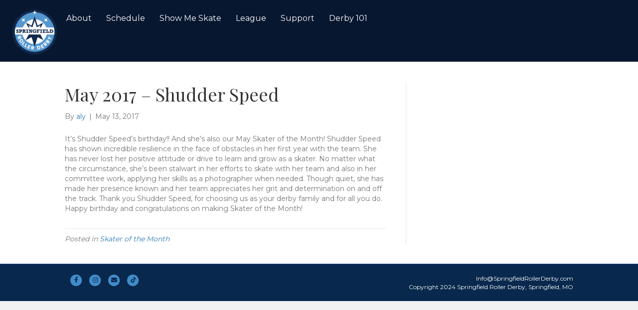

--- FILE ---
content_type: text/html; charset=UTF-8
request_url: https://springfieldrollerderby.com/may-2017-shudder-speed/
body_size: 11041
content:
<!DOCTYPE html>
<html lang="en-US">
<head>
<meta charset="UTF-8" />
<meta name='viewport' content='width=device-width, initial-scale=1.0' />
<meta http-equiv='X-UA-Compatible' content='IE=edge' />
<link rel="profile" href="https://gmpg.org/xfn/11" />
<title>May 2017 – Shudder Speed - Springfield Roller Derby</title>
<link data-rocket-preload as="style" href="https://fonts.googleapis.com/css?family=Montserrat%3A300%2C400%2C700%7CPlayfair%20Display%3A400&#038;display=swap" rel="preload">
<link href="https://fonts.googleapis.com/css?family=Montserrat%3A300%2C400%2C700%7CPlayfair%20Display%3A400&#038;display=swap" media="print" onload="this.media=&#039;all&#039;" rel="stylesheet">
<noscript data-wpr-hosted-gf-parameters=""><link rel="stylesheet" href="https://fonts.googleapis.com/css?family=Montserrat%3A300%2C400%2C700%7CPlayfair%20Display%3A400&#038;display=swap"></noscript>

<!-- The SEO Framework by Sybre Waaijer -->
<meta name="robots" content="max-snippet:-1,max-image-preview:large,max-video-preview:-1" />
<link rel="canonical" href="https://springfieldrollerderby.com/may-2017-shudder-speed/" />
<meta name="description" content="It’s Shudder Speed’s birthday!! And she’s also our May Skater of the Month! Shudder Speed has shown incredible resilience in the face of obstacles in her first…" />
<meta property="og:type" content="article" />
<meta property="og:locale" content="en_US" />
<meta property="og:site_name" content="Springfield Roller Derby" />
<meta property="og:title" content="May 2017 – Shudder Speed" />
<meta property="og:description" content="It’s Shudder Speed’s birthday!! And she’s also our May Skater of the Month! Shudder Speed has shown incredible resilience in the face of obstacles in her first year with the team. She has never lost…" />
<meta property="og:url" content="https://springfieldrollerderby.com/may-2017-shudder-speed/" />
<meta property="og:image" content="https://springfieldrollerderby.com/wp-content/uploads/2017/05/shudder_speed.jpg" />
<meta property="og:image:width" content="1024" />
<meta property="og:image:height" content="1280" />
<meta property="article:published_time" content="2017-05-13T17:27:51+00:00" />
<meta property="article:modified_time" content="2017-07-31T18:00:39+00:00" />
<meta name="twitter:card" content="summary_large_image" />
<meta name="twitter:title" content="May 2017 – Shudder Speed" />
<meta name="twitter:description" content="It’s Shudder Speed’s birthday!! And she’s also our May Skater of the Month! Shudder Speed has shown incredible resilience in the face of obstacles in her first year with the team. She has never lost…" />
<meta name="twitter:image" content="https://springfieldrollerderby.com/wp-content/uploads/2017/05/shudder_speed.jpg" />
<script type="application/ld+json">{"@context":"https://schema.org","@graph":[{"@type":"WebSite","@id":"https://springfieldrollerderby.com/#/schema/WebSite","url":"https://springfieldrollerderby.com/","name":"Springfield Roller Derby","description":"Springfield Roller Derby is Southwest Missouri's premiere flat track derby league.","inLanguage":"en-US","potentialAction":{"@type":"SearchAction","target":{"@type":"EntryPoint","urlTemplate":"https://springfieldrollerderby.com/search/{search_term_string}/"},"query-input":"required name=search_term_string"},"publisher":{"@type":"Organization","@id":"https://springfieldrollerderby.com/#/schema/Organization","name":"Springfield Roller Derby","url":"https://springfieldrollerderby.com/","logo":{"@type":"ImageObject","url":"https://springfieldrollerderby.com/wp-content/uploads/2024/03/cropped-SRD-Web-Favicon-Logo.png","contentUrl":"https://springfieldrollerderby.com/wp-content/uploads/2024/03/cropped-SRD-Web-Favicon-Logo.png","width":512,"height":512,"contentSize":"13049"}}},{"@type":"WebPage","@id":"https://springfieldrollerderby.com/may-2017-shudder-speed/","url":"https://springfieldrollerderby.com/may-2017-shudder-speed/","name":"May 2017 – Shudder Speed - Springfield Roller Derby","description":"It’s Shudder Speed’s birthday!! And she’s also our May Skater of the Month! Shudder Speed has shown incredible resilience in the face of obstacles in her first…","inLanguage":"en-US","isPartOf":{"@id":"https://springfieldrollerderby.com/#/schema/WebSite"},"breadcrumb":{"@type":"BreadcrumbList","@id":"https://springfieldrollerderby.com/#/schema/BreadcrumbList","itemListElement":[{"@type":"ListItem","position":1,"item":"https://springfieldrollerderby.com/","name":"Springfield Roller Derby"},{"@type":"ListItem","position":2,"item":"https://springfieldrollerderby.com/category/skater-of-the-month/","name":"Category: Skater of the Month"},{"@type":"ListItem","position":3,"name":"May 2017 – Shudder Speed"}]},"potentialAction":{"@type":"ReadAction","target":"https://springfieldrollerderby.com/may-2017-shudder-speed/"},"datePublished":"2017-05-13T17:27:51+00:00","dateModified":"2017-07-31T18:00:39+00:00","author":{"@type":"Person","@id":"https://springfieldrollerderby.com/#/schema/Person/9ab1ec69b8b876ec5b2af55a888f9cb1","name":"aly"}}]}</script>
<!-- / The SEO Framework by Sybre Waaijer | 17.73ms meta | 9.24ms boot -->

<link rel='dns-prefetch' href='//fonts.googleapis.com' />
<link href='https://fonts.gstatic.com' crossorigin rel='preconnect' />
<link rel="alternate" type="application/rss+xml" title="Springfield Roller Derby &raquo; Feed" href="https://springfieldrollerderby.com/feed/" />
<link rel="alternate" type="application/rss+xml" title="Springfield Roller Derby &raquo; Comments Feed" href="https://springfieldrollerderby.com/comments/feed/" />
<link rel="alternate" type="text/calendar" title="Springfield Roller Derby &raquo; iCal Feed" href="https://springfieldrollerderby.com/calendar-of-events/?ical=1" />
<link rel="alternate" title="oEmbed (JSON)" type="application/json+oembed" href="https://springfieldrollerderby.com/wp-json/oembed/1.0/embed?url=https%3A%2F%2Fspringfieldrollerderby.com%2Fmay-2017-shudder-speed%2F" />
<link rel="alternate" title="oEmbed (XML)" type="text/xml+oembed" href="https://springfieldrollerderby.com/wp-json/oembed/1.0/embed?url=https%3A%2F%2Fspringfieldrollerderby.com%2Fmay-2017-shudder-speed%2F&#038;format=xml" />
<link rel="preload" href="https://springfieldrollerderby.com/wp-content/plugins/bb-plugin/fonts/fontawesome/5.15.4/webfonts/fa-solid-900.woff2" as="font" type="font/woff2" crossorigin="anonymous">
<style id='wp-img-auto-sizes-contain-inline-css'>
img:is([sizes=auto i],[sizes^="auto," i]){contain-intrinsic-size:3000px 1500px}
/*# sourceURL=wp-img-auto-sizes-contain-inline-css */
</style>
<style id='wp-emoji-styles-inline-css'>

	img.wp-smiley, img.emoji {
		display: inline !important;
		border: none !important;
		box-shadow: none !important;
		height: 1em !important;
		width: 1em !important;
		margin: 0 0.07em !important;
		vertical-align: -0.1em !important;
		background: none !important;
		padding: 0 !important;
	}
/*# sourceURL=wp-emoji-styles-inline-css */
</style>
<link rel='stylesheet' id='wp-block-library-css' href='https://springfieldrollerderby.com/wp-includes/css/dist/block-library/style.min.css?ver=6.9' media='all' />
<style id='global-styles-inline-css'>
:root{--wp--preset--aspect-ratio--square: 1;--wp--preset--aspect-ratio--4-3: 4/3;--wp--preset--aspect-ratio--3-4: 3/4;--wp--preset--aspect-ratio--3-2: 3/2;--wp--preset--aspect-ratio--2-3: 2/3;--wp--preset--aspect-ratio--16-9: 16/9;--wp--preset--aspect-ratio--9-16: 9/16;--wp--preset--color--black: #000000;--wp--preset--color--cyan-bluish-gray: #abb8c3;--wp--preset--color--white: #ffffff;--wp--preset--color--pale-pink: #f78da7;--wp--preset--color--vivid-red: #cf2e2e;--wp--preset--color--luminous-vivid-orange: #ff6900;--wp--preset--color--luminous-vivid-amber: #fcb900;--wp--preset--color--light-green-cyan: #7bdcb5;--wp--preset--color--vivid-green-cyan: #00d084;--wp--preset--color--pale-cyan-blue: #8ed1fc;--wp--preset--color--vivid-cyan-blue: #0693e3;--wp--preset--color--vivid-purple: #9b51e0;--wp--preset--color--fl-heading-text: #333333;--wp--preset--color--fl-body-bg: #f2f2f2;--wp--preset--color--fl-body-text: #757575;--wp--preset--color--fl-accent: #2b7bb9;--wp--preset--color--fl-accent-hover: #2b7bb9;--wp--preset--color--fl-topbar-bg: #08284d;--wp--preset--color--fl-topbar-text: #0a0002;--wp--preset--color--fl-topbar-link: #428bca;--wp--preset--color--fl-topbar-hover: #ffffff;--wp--preset--color--fl-header-bg: #ffffff;--wp--preset--color--fl-header-text: #000000;--wp--preset--color--fl-header-link: #428bca;--wp--preset--color--fl-header-hover: #428bca;--wp--preset--color--fl-nav-bg: #ffffff;--wp--preset--color--fl-nav-link: #428bca;--wp--preset--color--fl-nav-hover: #ffffff;--wp--preset--color--fl-content-bg: #ffffff;--wp--preset--color--fl-footer-widgets-bg: #08284d;--wp--preset--color--fl-footer-widgets-text: #000000;--wp--preset--color--fl-footer-widgets-link: #428bca;--wp--preset--color--fl-footer-widgets-hover: #428bca;--wp--preset--color--fl-footer-bg: #08284d;--wp--preset--color--fl-footer-text: #ffffff;--wp--preset--color--fl-footer-link: #428bca;--wp--preset--color--fl-footer-hover: #ffffff;--wp--preset--gradient--vivid-cyan-blue-to-vivid-purple: linear-gradient(135deg,rgb(6,147,227) 0%,rgb(155,81,224) 100%);--wp--preset--gradient--light-green-cyan-to-vivid-green-cyan: linear-gradient(135deg,rgb(122,220,180) 0%,rgb(0,208,130) 100%);--wp--preset--gradient--luminous-vivid-amber-to-luminous-vivid-orange: linear-gradient(135deg,rgb(252,185,0) 0%,rgb(255,105,0) 100%);--wp--preset--gradient--luminous-vivid-orange-to-vivid-red: linear-gradient(135deg,rgb(255,105,0) 0%,rgb(207,46,46) 100%);--wp--preset--gradient--very-light-gray-to-cyan-bluish-gray: linear-gradient(135deg,rgb(238,238,238) 0%,rgb(169,184,195) 100%);--wp--preset--gradient--cool-to-warm-spectrum: linear-gradient(135deg,rgb(74,234,220) 0%,rgb(151,120,209) 20%,rgb(207,42,186) 40%,rgb(238,44,130) 60%,rgb(251,105,98) 80%,rgb(254,248,76) 100%);--wp--preset--gradient--blush-light-purple: linear-gradient(135deg,rgb(255,206,236) 0%,rgb(152,150,240) 100%);--wp--preset--gradient--blush-bordeaux: linear-gradient(135deg,rgb(254,205,165) 0%,rgb(254,45,45) 50%,rgb(107,0,62) 100%);--wp--preset--gradient--luminous-dusk: linear-gradient(135deg,rgb(255,203,112) 0%,rgb(199,81,192) 50%,rgb(65,88,208) 100%);--wp--preset--gradient--pale-ocean: linear-gradient(135deg,rgb(255,245,203) 0%,rgb(182,227,212) 50%,rgb(51,167,181) 100%);--wp--preset--gradient--electric-grass: linear-gradient(135deg,rgb(202,248,128) 0%,rgb(113,206,126) 100%);--wp--preset--gradient--midnight: linear-gradient(135deg,rgb(2,3,129) 0%,rgb(40,116,252) 100%);--wp--preset--font-size--small: 13px;--wp--preset--font-size--medium: 20px;--wp--preset--font-size--large: 36px;--wp--preset--font-size--x-large: 42px;--wp--preset--spacing--20: 0.44rem;--wp--preset--spacing--30: 0.67rem;--wp--preset--spacing--40: 1rem;--wp--preset--spacing--50: 1.5rem;--wp--preset--spacing--60: 2.25rem;--wp--preset--spacing--70: 3.38rem;--wp--preset--spacing--80: 5.06rem;--wp--preset--shadow--natural: 6px 6px 9px rgba(0, 0, 0, 0.2);--wp--preset--shadow--deep: 12px 12px 50px rgba(0, 0, 0, 0.4);--wp--preset--shadow--sharp: 6px 6px 0px rgba(0, 0, 0, 0.2);--wp--preset--shadow--outlined: 6px 6px 0px -3px rgb(255, 255, 255), 6px 6px rgb(0, 0, 0);--wp--preset--shadow--crisp: 6px 6px 0px rgb(0, 0, 0);}:where(.is-layout-flex){gap: 0.5em;}:where(.is-layout-grid){gap: 0.5em;}body .is-layout-flex{display: flex;}.is-layout-flex{flex-wrap: wrap;align-items: center;}.is-layout-flex > :is(*, div){margin: 0;}body .is-layout-grid{display: grid;}.is-layout-grid > :is(*, div){margin: 0;}:where(.wp-block-columns.is-layout-flex){gap: 2em;}:where(.wp-block-columns.is-layout-grid){gap: 2em;}:where(.wp-block-post-template.is-layout-flex){gap: 1.25em;}:where(.wp-block-post-template.is-layout-grid){gap: 1.25em;}.has-black-color{color: var(--wp--preset--color--black) !important;}.has-cyan-bluish-gray-color{color: var(--wp--preset--color--cyan-bluish-gray) !important;}.has-white-color{color: var(--wp--preset--color--white) !important;}.has-pale-pink-color{color: var(--wp--preset--color--pale-pink) !important;}.has-vivid-red-color{color: var(--wp--preset--color--vivid-red) !important;}.has-luminous-vivid-orange-color{color: var(--wp--preset--color--luminous-vivid-orange) !important;}.has-luminous-vivid-amber-color{color: var(--wp--preset--color--luminous-vivid-amber) !important;}.has-light-green-cyan-color{color: var(--wp--preset--color--light-green-cyan) !important;}.has-vivid-green-cyan-color{color: var(--wp--preset--color--vivid-green-cyan) !important;}.has-pale-cyan-blue-color{color: var(--wp--preset--color--pale-cyan-blue) !important;}.has-vivid-cyan-blue-color{color: var(--wp--preset--color--vivid-cyan-blue) !important;}.has-vivid-purple-color{color: var(--wp--preset--color--vivid-purple) !important;}.has-black-background-color{background-color: var(--wp--preset--color--black) !important;}.has-cyan-bluish-gray-background-color{background-color: var(--wp--preset--color--cyan-bluish-gray) !important;}.has-white-background-color{background-color: var(--wp--preset--color--white) !important;}.has-pale-pink-background-color{background-color: var(--wp--preset--color--pale-pink) !important;}.has-vivid-red-background-color{background-color: var(--wp--preset--color--vivid-red) !important;}.has-luminous-vivid-orange-background-color{background-color: var(--wp--preset--color--luminous-vivid-orange) !important;}.has-luminous-vivid-amber-background-color{background-color: var(--wp--preset--color--luminous-vivid-amber) !important;}.has-light-green-cyan-background-color{background-color: var(--wp--preset--color--light-green-cyan) !important;}.has-vivid-green-cyan-background-color{background-color: var(--wp--preset--color--vivid-green-cyan) !important;}.has-pale-cyan-blue-background-color{background-color: var(--wp--preset--color--pale-cyan-blue) !important;}.has-vivid-cyan-blue-background-color{background-color: var(--wp--preset--color--vivid-cyan-blue) !important;}.has-vivid-purple-background-color{background-color: var(--wp--preset--color--vivid-purple) !important;}.has-black-border-color{border-color: var(--wp--preset--color--black) !important;}.has-cyan-bluish-gray-border-color{border-color: var(--wp--preset--color--cyan-bluish-gray) !important;}.has-white-border-color{border-color: var(--wp--preset--color--white) !important;}.has-pale-pink-border-color{border-color: var(--wp--preset--color--pale-pink) !important;}.has-vivid-red-border-color{border-color: var(--wp--preset--color--vivid-red) !important;}.has-luminous-vivid-orange-border-color{border-color: var(--wp--preset--color--luminous-vivid-orange) !important;}.has-luminous-vivid-amber-border-color{border-color: var(--wp--preset--color--luminous-vivid-amber) !important;}.has-light-green-cyan-border-color{border-color: var(--wp--preset--color--light-green-cyan) !important;}.has-vivid-green-cyan-border-color{border-color: var(--wp--preset--color--vivid-green-cyan) !important;}.has-pale-cyan-blue-border-color{border-color: var(--wp--preset--color--pale-cyan-blue) !important;}.has-vivid-cyan-blue-border-color{border-color: var(--wp--preset--color--vivid-cyan-blue) !important;}.has-vivid-purple-border-color{border-color: var(--wp--preset--color--vivid-purple) !important;}.has-vivid-cyan-blue-to-vivid-purple-gradient-background{background: var(--wp--preset--gradient--vivid-cyan-blue-to-vivid-purple) !important;}.has-light-green-cyan-to-vivid-green-cyan-gradient-background{background: var(--wp--preset--gradient--light-green-cyan-to-vivid-green-cyan) !important;}.has-luminous-vivid-amber-to-luminous-vivid-orange-gradient-background{background: var(--wp--preset--gradient--luminous-vivid-amber-to-luminous-vivid-orange) !important;}.has-luminous-vivid-orange-to-vivid-red-gradient-background{background: var(--wp--preset--gradient--luminous-vivid-orange-to-vivid-red) !important;}.has-very-light-gray-to-cyan-bluish-gray-gradient-background{background: var(--wp--preset--gradient--very-light-gray-to-cyan-bluish-gray) !important;}.has-cool-to-warm-spectrum-gradient-background{background: var(--wp--preset--gradient--cool-to-warm-spectrum) !important;}.has-blush-light-purple-gradient-background{background: var(--wp--preset--gradient--blush-light-purple) !important;}.has-blush-bordeaux-gradient-background{background: var(--wp--preset--gradient--blush-bordeaux) !important;}.has-luminous-dusk-gradient-background{background: var(--wp--preset--gradient--luminous-dusk) !important;}.has-pale-ocean-gradient-background{background: var(--wp--preset--gradient--pale-ocean) !important;}.has-electric-grass-gradient-background{background: var(--wp--preset--gradient--electric-grass) !important;}.has-midnight-gradient-background{background: var(--wp--preset--gradient--midnight) !important;}.has-small-font-size{font-size: var(--wp--preset--font-size--small) !important;}.has-medium-font-size{font-size: var(--wp--preset--font-size--medium) !important;}.has-large-font-size{font-size: var(--wp--preset--font-size--large) !important;}.has-x-large-font-size{font-size: var(--wp--preset--font-size--x-large) !important;}
/*# sourceURL=global-styles-inline-css */
</style>

<style id='classic-theme-styles-inline-css'>
/*! This file is auto-generated */
.wp-block-button__link{color:#fff;background-color:#32373c;border-radius:9999px;box-shadow:none;text-decoration:none;padding:calc(.667em + 2px) calc(1.333em + 2px);font-size:1.125em}.wp-block-file__button{background:#32373c;color:#fff;text-decoration:none}
/*# sourceURL=/wp-includes/css/classic-themes.min.css */
</style>
<link rel='stylesheet' id='cpsh-shortcodes-css' href='https://springfieldrollerderby.com/wp-content/plugins/column-shortcodes/assets/css/shortcodes.css?ver=1.0.1' media='all' />
<link rel='stylesheet' id='font-awesome-5-css' href='https://springfieldrollerderby.com/wp-content/plugins/bb-plugin/fonts/fontawesome/5.15.4/css/all.min.css?ver=2.9.4.2' media='all' />
<link rel='stylesheet' id='fl-builder-layout-bundle-975324214378037cd994961e374f9b39-css' href='https://springfieldrollerderby.com/wp-content/uploads/bb-plugin/cache/975324214378037cd994961e374f9b39-layout-bundle.css?ver=2.9.4.2-1.5.2.1' media='all' />
<link rel='stylesheet' id='jquery-magnificpopup-css' href='https://springfieldrollerderby.com/wp-content/plugins/bb-plugin/css/jquery.magnificpopup.min.css?ver=2.9.4.2' media='all' />
<link rel='stylesheet' id='base-css' href='https://springfieldrollerderby.com/wp-content/themes/bb-theme/css/base.min.css?ver=1.7.19.1' media='all' />
<link rel='stylesheet' id='fl-automator-skin-css' href='https://springfieldrollerderby.com/wp-content/uploads/bb-theme/skin-693255d90a038.css?ver=1.7.19.1' media='all' />

<script src="https://springfieldrollerderby.com/wp-includes/js/jquery/jquery.min.js?ver=3.7.1" id="jquery-core-js"></script>
<script src="https://springfieldrollerderby.com/wp-includes/js/jquery/jquery-migrate.min.js?ver=3.4.1" id="jquery-migrate-js"></script>
<link rel="https://api.w.org/" href="https://springfieldrollerderby.com/wp-json/" /><link rel="alternate" title="JSON" type="application/json" href="https://springfieldrollerderby.com/wp-json/wp/v2/posts/143" /><link rel="EditURI" type="application/rsd+xml" title="RSD" href="https://springfieldrollerderby.com/xmlrpc.php?rsd" />
<link rel="apple-touch-icon" sizes="180x180" href="/apple-touch-icon.png">
<link rel="icon" type="image/png" sizes="32x32" href="/favicon-32x32.png">
<link rel="icon" type="image/png" sizes="16x16" href="/favicon-16x16.png">
<link rel="manifest" href="/site.webmanifest">
<link rel="mask-icon" href="/safari-pinned-tab.svg" color="#5bbad5">
<meta name="msapplication-TileColor" content="#2b5797">
<meta name="theme-color" content="#ffffff"><meta name="tec-api-version" content="v1"><meta name="tec-api-origin" content="https://springfieldrollerderby.com"><link rel="alternate" href="https://springfieldrollerderby.com/wp-json/tribe/events/v1/" /><link rel="icon" href="https://springfieldrollerderby.com/wp-content/uploads/2024/03/cropped-SRD-Web-Favicon-Logo-32x32.png" sizes="32x32" />
<link rel="icon" href="https://springfieldrollerderby.com/wp-content/uploads/2024/03/cropped-SRD-Web-Favicon-Logo-192x192.png" sizes="192x192" />
<link rel="apple-touch-icon" href="https://springfieldrollerderby.com/wp-content/uploads/2024/03/cropped-SRD-Web-Favicon-Logo-180x180.png" />
<meta name="msapplication-TileImage" content="https://springfieldrollerderby.com/wp-content/uploads/2024/03/cropped-SRD-Web-Favicon-Logo-270x270.png" />
<meta name="generator" content="WP Rocket 3.20.3" data-wpr-features="wpr_preload_links wpr_desktop" /></head>
<body class="wp-singular post-template-default single single-post postid-143 single-format-standard wp-theme-bb-theme fl-builder-2-9-4-2 fl-themer-1-5-2-1 fl-theme-1-7-19-1 fl-no-js tribe-no-js fl-theme-builder-header fl-theme-builder-header-2023-header fl-framework-base fl-preset-default fl-full-width fl-has-sidebar fl-search-active" itemscope="itemscope" itemtype="https://schema.org/WebPage">
<a aria-label="Skip to content" class="fl-screen-reader-text" href="#fl-main-content">Skip to content</a><div data-rocket-location-hash="d434d8484ca3c7ebe008e10ddf366009" class="fl-page">
	<header data-rocket-location-hash="0f6a87928a1c4c310cffaab51d2e79e3" class="fl-builder-content fl-builder-content-4071 fl-builder-global-templates-locked" data-post-id="4071" data-type="header" data-sticky="1" data-sticky-on="" data-sticky-breakpoint="medium" data-shrink="0" data-overlay="0" data-overlay-bg="transparent" data-shrink-image-height="50px" role="banner" itemscope="itemscope" itemtype="http://schema.org/WPHeader"><div data-rocket-location-hash="1d19e56597f22f4b897d5cfa85049288" class="fl-row fl-row-full-width fl-row-bg-color fl-node-1cuaj2qrnz6f fl-row-default-height fl-row-align-center" data-node="1cuaj2qrnz6f">
	<div class="fl-row-content-wrap">
						<div class="fl-row-content fl-row-fixed-width fl-node-content">
		
<div class="fl-col-group fl-node-1xg6y20ub9kd" data-node="1xg6y20ub9kd">
			<div class="fl-col fl-node-9hsd6f128r7o fl-col-bg-color fl-col-small" data-node="9hsd6f128r7o">
	<div class="fl-col-content fl-node-content"><div class="fl-module fl-module-photo fl-node-28ewizlysoha" data-node="28ewizlysoha">
	<div class="fl-module-content fl-node-content">
		<div class="fl-photo fl-photo-align-center" itemscope itemtype="https://schema.org/ImageObject">
	<div class="fl-photo-content fl-photo-img-png">
				<a href="https://springfieldrollerderby.com" target="_self" itemprop="url">
				<img decoding="async" class="fl-photo-img" src="https://springfieldrollerderby.com/wp-content/uploads/2024/03/cropped-SRD-Web-Favicon-Logo.png" alt="cropped-SRD-Web-Favicon-Logo.png" itemprop="image" title="cropped-SRD-Web-Favicon-Logo.png" data-no-lazy="1" />
				</a>
					</div>
	</div>
	</div>
</div>
</div>
</div>
			<div class="fl-col fl-node-zspexgfcq0vd fl-col-bg-color" data-node="zspexgfcq0vd">
	<div class="fl-col-content fl-node-content"><div class="fl-module fl-module-menu fl-node-l98cveohq5zg" data-node="l98cveohq5zg">
	<div class="fl-module-content fl-node-content">
		<div class="fl-menu fl-menu-responsive-toggle-mobile">
	<button class="fl-menu-mobile-toggle hamburger" aria-label="Menu"><span class="fl-menu-icon svg-container"><svg version="1.1" class="hamburger-menu" xmlns="http://www.w3.org/2000/svg" xmlns:xlink="http://www.w3.org/1999/xlink" viewBox="0 0 512 512">
<rect class="fl-hamburger-menu-top" width="512" height="102"/>
<rect class="fl-hamburger-menu-middle" y="205" width="512" height="102"/>
<rect class="fl-hamburger-menu-bottom" y="410" width="512" height="102"/>
</svg>
</span></button>	<div class="fl-clear"></div>
	<nav aria-label="Menu" itemscope="itemscope" itemtype="https://schema.org/SiteNavigationElement"><ul id="menu-navigation" class="menu fl-menu-horizontal fl-toggle-none"><li id="menu-item-22" class="menu-item menu-item-type-post_type menu-item-object-page"><a href="https://springfieldrollerderby.com/about/">About</a></li><li id="menu-item-4900" class="menu-item menu-item-type-post_type menu-item-object-page"><a href="https://springfieldrollerderby.com/calendar-of-events/">Schedule</a></li><li id="menu-item-4933" class="menu-item menu-item-type-post_type menu-item-object-page"><a href="https://springfieldrollerderby.com/show-me-skate/">Show Me Skate</a></li><li id="menu-item-4688" class="menu-item menu-item-type-post_type menu-item-object-page"><a href="https://springfieldrollerderby.com/league/">League</a></li><li id="menu-item-4393" class="menu-item menu-item-type-post_type menu-item-object-page"><a href="https://springfieldrollerderby.com/support-sponsors-community-partners-volunteers/">Support</a></li><li id="menu-item-4076" class="menu-item menu-item-type-post_type menu-item-object-page"><a href="https://springfieldrollerderby.com/rollerderby101/">Derby 101</a></li></ul></nav></div>
	</div>
</div>
</div>
</div>
	</div>
		</div>
	</div>
</div>
</header>	<div data-rocket-location-hash="86eaaca98cba6ffa30514168663c4f42" id="fl-main-content" class="fl-page-content" itemprop="mainContentOfPage" role="main">

		
<div data-rocket-location-hash="0841f15ebf099eeaba6f2c7f735d0671" class="container">
	<div class="row">

		
		<div class="fl-content fl-content-left col-md-8">
			<article class="fl-post post-143 post type-post status-publish format-standard has-post-thumbnail hentry category-skater-of-the-month" id="fl-post-143" itemscope itemtype="https://schema.org/BlogPosting">

	
	<header class="fl-post-header">
		<h1 class="fl-post-title" itemprop="headline">
			May 2017 – Shudder Speed					</h1>
		<div class="fl-post-meta fl-post-meta-top"><span class="fl-post-author">By <a href="https://springfieldrollerderby.com/author/aly/"><span>aly</span></a></span><span class="fl-sep"> | </span><span class="fl-post-date">May 13, 2017</span></div><meta itemscope itemprop="mainEntityOfPage" itemtype="https://schema.org/WebPage" itemid="https://springfieldrollerderby.com/may-2017-shudder-speed/" content="May 2017 – Shudder Speed" /><meta itemprop="datePublished" content="2017-05-13" /><meta itemprop="dateModified" content="2017-07-31" /><div itemprop="publisher" itemscope itemtype="https://schema.org/Organization"><meta itemprop="name" content="Springfield Roller Derby"><div itemprop="logo" itemscope itemtype="https://schema.org/ImageObject"><meta itemprop="url" content=""></div></div><div itemscope itemprop="author" itemtype="https://schema.org/Person"><meta itemprop="url" content="https://springfieldrollerderby.com/author/aly/" /><meta itemprop="name" content="aly" /></div><div itemscope itemprop="image" itemtype="https://schema.org/ImageObject"><meta itemprop="url" content="https://springfieldrollerderby.com/wp-content/uploads/2017/05/shudder_speed.jpg" /><meta itemprop="width" content="1024" /><meta itemprop="height" content="1280" /></div><div itemprop="interactionStatistic" itemscope itemtype="https://schema.org/InteractionCounter"><meta itemprop="interactionType" content="https://schema.org/CommentAction" /><meta itemprop="userInteractionCount" content="0" /></div>	</header><!-- .fl-post-header -->

	
	
	<div class="fl-post-content clearfix" itemprop="text">
		<p>It’s Shudder Speed’s birthday!! And she’s also our May Skater of the Month! Shudder Speed has shown incredible resilience in the face of obstacles in her first year with the team. She has never lost her positive attitude or drive to learn and grow as a skater. No matter what the circumstance, she’s been stalwart in her efforts to skate with her team and also in her committee work, applying her skills as a photographer when needed. Though quiet, she has made her presence known and her team appreciates her grit and determination on and off the track. Thank you Shudder Speed, for choosing us as your derby family and for all you do. Happy birthday and congratulations on making Skater of the Month!</p>
	</div><!-- .fl-post-content -->

	
	<div class="fl-post-meta fl-post-meta-bottom"><div class="fl-post-cats-tags">Posted in <a href="https://springfieldrollerderby.com/category/skater-of-the-month/" rel="category tag">Skater of the Month</a></div></div>		
</article>


<!-- .fl-post -->
		</div>

		<div class="fl-sidebar  fl-sidebar-right fl-sidebar-display-desktop col-md-4" itemscope="itemscope" itemtype="https://schema.org/WPSideBar">
			</div>

	</div>
</div>


	</div><!-- .fl-page-content -->
		<footer class="fl-page-footer-wrap" itemscope="itemscope" itemtype="https://schema.org/WPFooter"  role="contentinfo">
		<div data-rocket-location-hash="ba68e08cc9fd4d84b0c03807bfcb309d" class="fl-page-footer">
	<div class="fl-page-footer-container container">
		<div class="fl-page-footer-row row">
			<div class="col-sm-6 col-md-6 text-left clearfix">	<div class="fl-social-icons">
	<a href="https://www.facebook.com/springfieldrollerderby/" class="fa-stack icon-facebook-f" target="_blank" rel="noopener noreferrer"><span class="sr-only">Facebook</span>
					<i aria-hidden="true" class="fas fa-circle fa-stack-2x mono"></i>
					<i aria-hidden="true" class="fab fa-facebook-f mono fa-stack-1x fa-inverse"></i>
					</a><a href="https://www.instagram.com/springfieldrollerderby" class="fa-stack icon-instagram" target="_blank" rel="noopener noreferrer"><span class="sr-only">Instagram</span>
					<i aria-hidden="true" class="fas fa-circle fa-stack-2x mono"></i>
					<i aria-hidden="true" class="fab fa-instagram mono fa-stack-1x fa-inverse"></i>
					</a><a href="/cdn-cgi/l/email-protection#650e041c09044b02100c090704100911251615170c0b02030c000901170a09090017010017071c4b060a08" class="fa-stack icon-envelope" rel="noopener noreferrer"><span class="sr-only">Email</span>
					<i aria-hidden="true" class="fas fa-circle fa-stack-2x mono"></i>
					<i aria-hidden="true" class="fas fa-envelope mono fa-stack-1x fa-inverse"></i>
					</a><a href="https://www.tiktok.com/@springfieldrollerderby" class="fa-stack icon-tiktok" target="_blank" rel="noopener noreferrer"><span class="sr-only">Tiktok</span>
					<i aria-hidden="true" class="fas fa-circle fa-stack-2x mono"></i>
					<i aria-hidden="true" class="fab fa-tiktok mono fa-stack-1x fa-inverse"></i>
					</a></div>
</div>			<div class="col-sm-6 col-md-6 text-right clearfix"><div class="fl-page-footer-text fl-page-footer-text-2"><a href="/cdn-cgi/l/email-protection" class="__cf_email__" data-cfemail="8ac3e4ece5cad9faf8e3e4edece3efe6eed8e5e6e6eff8ceeff8e8f3a4e9e5e7">[email&#160;protected]</a><br>Copyright 2024 Springfield Roller Derby, Springfield, MO</div></div>		</div>
	</div>
</div><!-- .fl-page-footer -->
	</footer>
		</div><!-- .fl-page -->
<script data-cfasync="false" src="/cdn-cgi/scripts/5c5dd728/cloudflare-static/email-decode.min.js"></script><script type="speculationrules">
{"prefetch":[{"source":"document","where":{"and":[{"href_matches":"/*"},{"not":{"href_matches":["/wp-*.php","/wp-admin/*","/wp-content/uploads/*","/wp-content/*","/wp-content/plugins/*","/wp-content/themes/bb-theme/*","/*\\?(.+)"]}},{"not":{"selector_matches":"a[rel~=\"nofollow\"]"}},{"not":{"selector_matches":".no-prefetch, .no-prefetch a"}}]},"eagerness":"conservative"}]}
</script>
		<script>
		( function ( body ) {
			'use strict';
			body.className = body.className.replace( /\btribe-no-js\b/, 'tribe-js' );
		} )( document.body );
		</script>
		<script> /* <![CDATA[ */var tribe_l10n_datatables = {"aria":{"sort_ascending":": activate to sort column ascending","sort_descending":": activate to sort column descending"},"length_menu":"Show _MENU_ entries","empty_table":"No data available in table","info":"Showing _START_ to _END_ of _TOTAL_ entries","info_empty":"Showing 0 to 0 of 0 entries","info_filtered":"(filtered from _MAX_ total entries)","zero_records":"No matching records found","search":"Search:","all_selected_text":"All items on this page were selected. ","select_all_link":"Select all pages","clear_selection":"Clear Selection.","pagination":{"all":"All","next":"Next","previous":"Previous"},"select":{"rows":{"0":"","_":": Selected %d rows","1":": Selected 1 row"}},"datepicker":{"dayNames":["Sunday","Monday","Tuesday","Wednesday","Thursday","Friday","Saturday"],"dayNamesShort":["Sun","Mon","Tue","Wed","Thu","Fri","Sat"],"dayNamesMin":["S","M","T","W","T","F","S"],"monthNames":["January","February","March","April","May","June","July","August","September","October","November","December"],"monthNamesShort":["January","February","March","April","May","June","July","August","September","October","November","December"],"monthNamesMin":["Jan","Feb","Mar","Apr","May","Jun","Jul","Aug","Sep","Oct","Nov","Dec"],"nextText":"Next","prevText":"Prev","currentText":"Today","closeText":"Done","today":"Today","clear":"Clear"}};/* ]]> */ </script><script src="https://springfieldrollerderby.com/wp-content/plugins/the-events-calendar/common/build/js/user-agent.js?ver=da75d0bdea6dde3898df" id="tec-user-agent-js"></script>
<script src="https://springfieldrollerderby.com/wp-content/plugins/bb-plugin/js/jquery.imagesloaded.min.js?ver=2.9.4.2" id="imagesloaded-js"></script>
<script src="https://springfieldrollerderby.com/wp-content/plugins/bb-plugin/js/jquery.ba-throttle-debounce.min.js?ver=2.9.4.2" id="jquery-throttle-js"></script>
<script src="https://springfieldrollerderby.com/wp-content/uploads/bb-plugin/cache/a246780a9bf94fae299b436ae2848591-layout-bundle.js?ver=2.9.4.2-1.5.2.1" id="fl-builder-layout-bundle-a246780a9bf94fae299b436ae2848591-js"></script>
<script id="rocket-browser-checker-js-after">
"use strict";var _createClass=function(){function defineProperties(target,props){for(var i=0;i<props.length;i++){var descriptor=props[i];descriptor.enumerable=descriptor.enumerable||!1,descriptor.configurable=!0,"value"in descriptor&&(descriptor.writable=!0),Object.defineProperty(target,descriptor.key,descriptor)}}return function(Constructor,protoProps,staticProps){return protoProps&&defineProperties(Constructor.prototype,protoProps),staticProps&&defineProperties(Constructor,staticProps),Constructor}}();function _classCallCheck(instance,Constructor){if(!(instance instanceof Constructor))throw new TypeError("Cannot call a class as a function")}var RocketBrowserCompatibilityChecker=function(){function RocketBrowserCompatibilityChecker(options){_classCallCheck(this,RocketBrowserCompatibilityChecker),this.passiveSupported=!1,this._checkPassiveOption(this),this.options=!!this.passiveSupported&&options}return _createClass(RocketBrowserCompatibilityChecker,[{key:"_checkPassiveOption",value:function(self){try{var options={get passive(){return!(self.passiveSupported=!0)}};window.addEventListener("test",null,options),window.removeEventListener("test",null,options)}catch(err){self.passiveSupported=!1}}},{key:"initRequestIdleCallback",value:function(){!1 in window&&(window.requestIdleCallback=function(cb){var start=Date.now();return setTimeout(function(){cb({didTimeout:!1,timeRemaining:function(){return Math.max(0,50-(Date.now()-start))}})},1)}),!1 in window&&(window.cancelIdleCallback=function(id){return clearTimeout(id)})}},{key:"isDataSaverModeOn",value:function(){return"connection"in navigator&&!0===navigator.connection.saveData}},{key:"supportsLinkPrefetch",value:function(){var elem=document.createElement("link");return elem.relList&&elem.relList.supports&&elem.relList.supports("prefetch")&&window.IntersectionObserver&&"isIntersecting"in IntersectionObserverEntry.prototype}},{key:"isSlowConnection",value:function(){return"connection"in navigator&&"effectiveType"in navigator.connection&&("2g"===navigator.connection.effectiveType||"slow-2g"===navigator.connection.effectiveType)}}]),RocketBrowserCompatibilityChecker}();
//# sourceURL=rocket-browser-checker-js-after
</script>
<script id="rocket-preload-links-js-extra">
var RocketPreloadLinksConfig = {"excludeUris":"/(?:.+/)?feed(?:/(?:.+/?)?)?$|/(?:.+/)?embed/|/(index.php/)?(.*)wp-json(/.*|$)|/refer/|/go/|/recommend/|/recommends/","usesTrailingSlash":"1","imageExt":"jpg|jpeg|gif|png|tiff|bmp|webp|avif|pdf|doc|docx|xls|xlsx|php","fileExt":"jpg|jpeg|gif|png|tiff|bmp|webp|avif|pdf|doc|docx|xls|xlsx|php|html|htm","siteUrl":"https://springfieldrollerderby.com","onHoverDelay":"100","rateThrottle":"3"};
//# sourceURL=rocket-preload-links-js-extra
</script>
<script id="rocket-preload-links-js-after">
(function() {
"use strict";var r="function"==typeof Symbol&&"symbol"==typeof Symbol.iterator?function(e){return typeof e}:function(e){return e&&"function"==typeof Symbol&&e.constructor===Symbol&&e!==Symbol.prototype?"symbol":typeof e},e=function(){function i(e,t){for(var n=0;n<t.length;n++){var i=t[n];i.enumerable=i.enumerable||!1,i.configurable=!0,"value"in i&&(i.writable=!0),Object.defineProperty(e,i.key,i)}}return function(e,t,n){return t&&i(e.prototype,t),n&&i(e,n),e}}();function i(e,t){if(!(e instanceof t))throw new TypeError("Cannot call a class as a function")}var t=function(){function n(e,t){i(this,n),this.browser=e,this.config=t,this.options=this.browser.options,this.prefetched=new Set,this.eventTime=null,this.threshold=1111,this.numOnHover=0}return e(n,[{key:"init",value:function(){!this.browser.supportsLinkPrefetch()||this.browser.isDataSaverModeOn()||this.browser.isSlowConnection()||(this.regex={excludeUris:RegExp(this.config.excludeUris,"i"),images:RegExp(".("+this.config.imageExt+")$","i"),fileExt:RegExp(".("+this.config.fileExt+")$","i")},this._initListeners(this))}},{key:"_initListeners",value:function(e){-1<this.config.onHoverDelay&&document.addEventListener("mouseover",e.listener.bind(e),e.listenerOptions),document.addEventListener("mousedown",e.listener.bind(e),e.listenerOptions),document.addEventListener("touchstart",e.listener.bind(e),e.listenerOptions)}},{key:"listener",value:function(e){var t=e.target.closest("a"),n=this._prepareUrl(t);if(null!==n)switch(e.type){case"mousedown":case"touchstart":this._addPrefetchLink(n);break;case"mouseover":this._earlyPrefetch(t,n,"mouseout")}}},{key:"_earlyPrefetch",value:function(t,e,n){var i=this,r=setTimeout(function(){if(r=null,0===i.numOnHover)setTimeout(function(){return i.numOnHover=0},1e3);else if(i.numOnHover>i.config.rateThrottle)return;i.numOnHover++,i._addPrefetchLink(e)},this.config.onHoverDelay);t.addEventListener(n,function e(){t.removeEventListener(n,e,{passive:!0}),null!==r&&(clearTimeout(r),r=null)},{passive:!0})}},{key:"_addPrefetchLink",value:function(i){return this.prefetched.add(i.href),new Promise(function(e,t){var n=document.createElement("link");n.rel="prefetch",n.href=i.href,n.onload=e,n.onerror=t,document.head.appendChild(n)}).catch(function(){})}},{key:"_prepareUrl",value:function(e){if(null===e||"object"!==(void 0===e?"undefined":r(e))||!1 in e||-1===["http:","https:"].indexOf(e.protocol))return null;var t=e.href.substring(0,this.config.siteUrl.length),n=this._getPathname(e.href,t),i={original:e.href,protocol:e.protocol,origin:t,pathname:n,href:t+n};return this._isLinkOk(i)?i:null}},{key:"_getPathname",value:function(e,t){var n=t?e.substring(this.config.siteUrl.length):e;return n.startsWith("/")||(n="/"+n),this._shouldAddTrailingSlash(n)?n+"/":n}},{key:"_shouldAddTrailingSlash",value:function(e){return this.config.usesTrailingSlash&&!e.endsWith("/")&&!this.regex.fileExt.test(e)}},{key:"_isLinkOk",value:function(e){return null!==e&&"object"===(void 0===e?"undefined":r(e))&&(!this.prefetched.has(e.href)&&e.origin===this.config.siteUrl&&-1===e.href.indexOf("?")&&-1===e.href.indexOf("#")&&!this.regex.excludeUris.test(e.href)&&!this.regex.images.test(e.href))}}],[{key:"run",value:function(){"undefined"!=typeof RocketPreloadLinksConfig&&new n(new RocketBrowserCompatibilityChecker({capture:!0,passive:!0}),RocketPreloadLinksConfig).init()}}]),n}();t.run();
}());

//# sourceURL=rocket-preload-links-js-after
</script>
<script src="https://springfieldrollerderby.com/wp-content/plugins/bb-plugin/js/jquery.magnificpopup.min.js?ver=2.9.4.2" id="jquery-magnificpopup-js"></script>
<script src="https://springfieldrollerderby.com/wp-content/plugins/bb-plugin/js/jquery.fitvids.min.js?ver=1.2" id="jquery-fitvids-js"></script>
<script id="fl-automator-js-extra">
var themeopts = {"medium_breakpoint":"992","mobile_breakpoint":"768","lightbox":"enabled","scrollTopPosition":"800"};
//# sourceURL=fl-automator-js-extra
</script>
<script src="https://springfieldrollerderby.com/wp-content/themes/bb-theme/js/theme.min.js?ver=1.7.19.1" id="fl-automator-js"></script>
<script>var rocket_beacon_data = {"ajax_url":"https:\/\/springfieldrollerderby.com\/wp-admin\/admin-ajax.php","nonce":"e8a9d9d947","url":"https:\/\/springfieldrollerderby.com\/may-2017-shudder-speed","is_mobile":false,"width_threshold":1600,"height_threshold":700,"delay":500,"debug":null,"status":{"atf":true,"lrc":true,"preconnect_external_domain":true},"elements":"img, video, picture, p, main, div, li, svg, section, header, span","lrc_threshold":1800,"preconnect_external_domain_elements":["link","script","iframe"],"preconnect_external_domain_exclusions":["static.cloudflareinsights.com","rel=\"profile\"","rel=\"preconnect\"","rel=\"dns-prefetch\"","rel=\"icon\""]}</script><script data-name="wpr-wpr-beacon" src='https://springfieldrollerderby.com/wp-content/plugins/wp-rocket/assets/js/wpr-beacon.min.js' async></script><script defer src="https://static.cloudflareinsights.com/beacon.min.js/vcd15cbe7772f49c399c6a5babf22c1241717689176015" integrity="sha512-ZpsOmlRQV6y907TI0dKBHq9Md29nnaEIPlkf84rnaERnq6zvWvPUqr2ft8M1aS28oN72PdrCzSjY4U6VaAw1EQ==" data-cf-beacon='{"version":"2024.11.0","token":"9b21e090ebc3420cab943d675589f1bd","r":1,"server_timing":{"name":{"cfCacheStatus":true,"cfEdge":true,"cfExtPri":true,"cfL4":true,"cfOrigin":true,"cfSpeedBrain":true},"location_startswith":null}}' crossorigin="anonymous"></script>
</body>
</html>

<!-- This website is like a Rocket, isn't it? Performance optimized by WP Rocket. Learn more: https://wp-rocket.me - Debug: cached@1768537692 -->